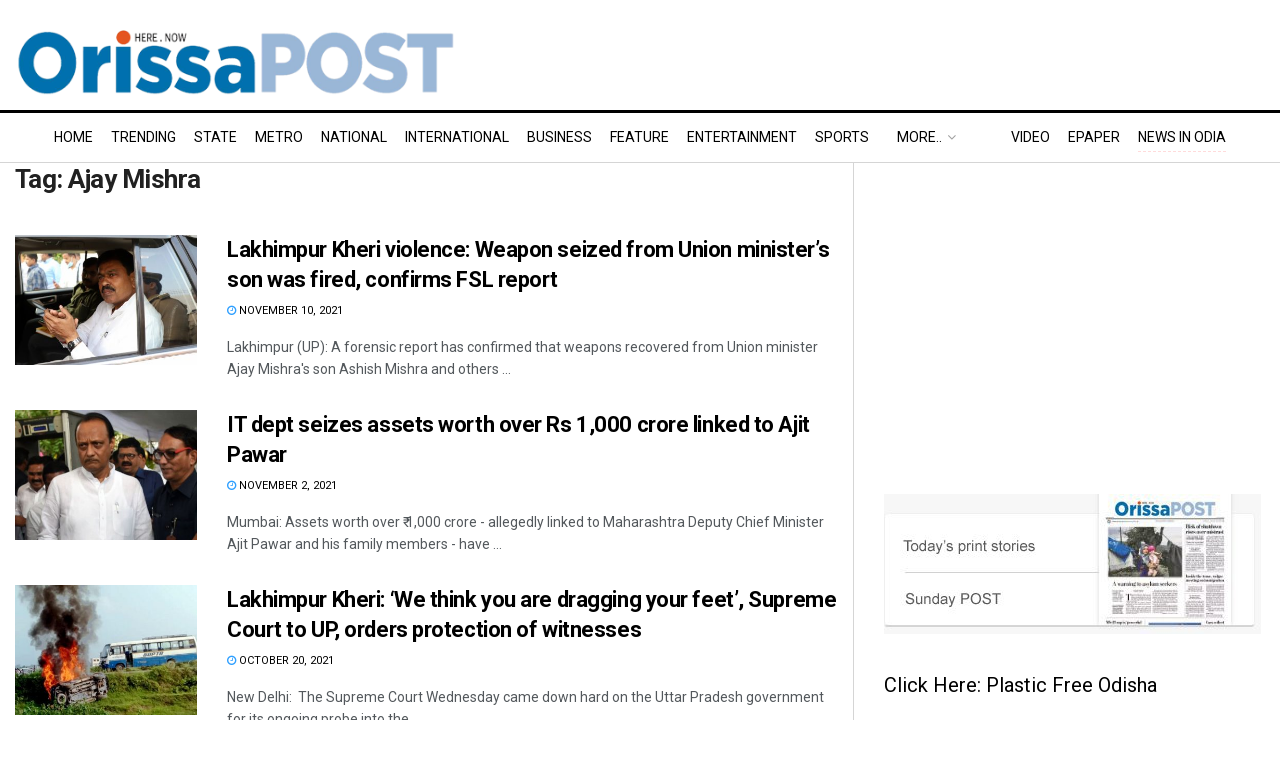

--- FILE ---
content_type: text/html; charset=utf-8
request_url: https://www.google.com/recaptcha/api2/aframe
body_size: 271
content:
<!DOCTYPE HTML><html><head><meta http-equiv="content-type" content="text/html; charset=UTF-8"></head><body><script nonce="FFACmlZNRINPLK_2jRDBYQ">/** Anti-fraud and anti-abuse applications only. See google.com/recaptcha */ try{var clients={'sodar':'https://pagead2.googlesyndication.com/pagead/sodar?'};window.addEventListener("message",function(a){try{if(a.source===window.parent){var b=JSON.parse(a.data);var c=clients[b['id']];if(c){var d=document.createElement('img');d.src=c+b['params']+'&rc='+(localStorage.getItem("rc::a")?sessionStorage.getItem("rc::b"):"");window.document.body.appendChild(d);sessionStorage.setItem("rc::e",parseInt(sessionStorage.getItem("rc::e")||0)+1);localStorage.setItem("rc::h",'1764293827351');}}}catch(b){}});window.parent.postMessage("_grecaptcha_ready", "*");}catch(b){}</script></body></html>

--- FILE ---
content_type: text/css
request_url: https://www.orissapost.com/wp-content/themes/jnews-child/style.css?ver=1.0.0
body_size: 4516
content:
/*
Theme Name: JNews - Child Theme
Version: 1.0.0
Theme URI: http://themeforest.net/?ref=jegtheme
Description: A basic starter child theme for customization purpose of JNews theme.
Author: Jegtheme
Author URI: http://themeforest.net/user/jegtheme?ref=jegtheme
Template: jnews
License: GPLv2 or later
License URI: http://www.gnu.org/licenses/gpl-2.0.html
*/

/* ------------------------------------------------------------------------- *
 *  Theme customization starts here
/* ------------------------------------------------------------------------- */
@import url('https://fonts.googleapis.com/css?family=Merriweather');
#breadcrumbs { padding-top: 12px; }
.home hr { border-top: 1px solid #D5D5D5 !important; }
.jeg_breakingnews_title span { color: #fff; }
#post-grid-401 .element_0 { font-family: 'Merriweather', serif; font-weight: 700; font-size: 1.25em; }
#post-grid-401 .element_1 { font-family: Roboto; font-size: 0.99em !important; }
.home .vc_col-sm-3 .jeg_main_content .wpb_button .wpb_content_element ul.wpb_thumbnails-fluid>li {
    margin-bottom: 0px !important;
}
.jeg_navbar{
	border-top: 2px solid #000;
	border-bottom: 1px solid #d5d5d5;
}
.jeg_footer_4 .jeg_footer_primary{
	padding:10px 0;
	border-bottom: 1px solid #d5d5d5;
	margin-bottom: 160px;
}
.jeg_menu_footer{
	margin-bottom:0;
}
.jeg_menu_footer li{
	margin-right: -8px;
}
.btn, .button, input[type=submit]{
	    /* border: none; */
   /* background: #f70d28;*/
    color: #2a2a2a;
    padding: 0 6px;
    line-height: 40px;
    height: 36px;
    display: inline-block;
    cursor: pointer;
    /* text-transform: uppercase; */
    font-size: 13px;
    font-weight: 700;
    /* letter-spacing: 1px; */
    outline: 0;
    -webkit-appearance: none;
    transition: .3s ease;
}
.jeg_footer .socials_widget.nobg .fa{
	color: #2a2a2a;
}
.jeg_menu_style_1 > li > a:before, .jeg_menu_style_2 > li > a:before, .jeg_menu_style_3 > li > a:before, .jeg_side_toggle, .jeg_slide_caption .jeg_post_category a, .jeg_slider_type_1 .owl-nav .owl-next, .jeg_block_heading_1 .jeg_block_title span, .jeg_block_heading_2 .jeg_block_title span, .jeg_block_heading_3, .jeg_block_heading_4 .jeg_block_title span, .jeg_block_heading_6:after, .jeg_pl_lg_box .jeg_post_category a, .jeg_pl_md_box .jeg_post_category a, .jeg_readmore:hover, .jeg_thumb .jeg_post_category a, .jeg_block_loadmore a:hover, .jeg_postblock.alt .jeg_block_loadmore a:hover, .jeg_block_loadmore a.active, .jeg_postblock_carousel_2 .jeg_post_category a, .jeg_heroblock .jeg_post_category a, .jeg_pagenav_1 .page_number.active, .jeg_pagenav_1 .page_number.active:hover, input[type="submit"], .btn, .button, .widget_tag_cloud a:hover, .popularpost_item:hover .jeg_post_title a:before, .jeg_splitpost_4 .page_nav, .jeg_splitpost_5 .page_nav, .jeg_post_tags a:hover, .comment-reply-title small a:before, .comment-reply-title small a:after, .jeg_storelist .productlink, .authorlink li.active a:before, .jeg_footer.dark .socials_widget:not(.nobg) a:hover .fa, .jeg_overlay_slider_bottom.owl-carousel .owl-nav div, .jeg_overlay_slider_bottom.owl-carousel .owl-nav div:hover, .jeg_vertical_playlist .jeg_video_playlist_current, .woocommerce span.onsale, .woocommerce #respond input#submit:hover, .woocommerce a.button:hover, .woocommerce button.button:hover, .woocommerce input.button:hover, .woocommerce #respond input#submit.alt, .woocommerce a.button.alt, .woocommerce button.button.alt, .woocommerce input.button.alt, .jeg_popup_post .caption, .jeg_footer.dark input[type="submit"], .jeg_footer.dark .btn, .jeg_footer.dark .button, .footer_widget.widget_tag_cloud a:hover{
	    background-color: #fff !important;
}
.btnsecondary{
	    padding: 7px 10px;
    background-color: #fff;
}

.vc_btn3-container.vc_btn3-left{
	text-align: left;
    display: none;
}
.image-display{
	display: none;
}
.jeg_pl_lg_2 .jeg_thumb, .jeg_pl_lg_3 .jeg_thumb{
	width: 182px;
}
.jeg_pl_lg_3 .jeg_thumb{
	margin-left: 0;
}
.jeg_pl_lg_2 .jeg_postblock_content, .jeg_pl_lg_3 .jeg_postblock_content{

	overflow: hidden;
}
.jeg_post_meta{
	display: block;
}
.jeg_content{

	padding: 0px !important;
}
h3{
	margin: 0;
	font-size: 21px;
    font-style: normal;
}
.jeg_readmore{

	display: none;
}

.jeg_pl_md_2, .jeg_pl_md_3 {
	background-color: none !important;
    margin-bottom: 12px;
    overflow: hidden;
    border-bottom: 1px solid #d5d5d5;
	padding: 7px 0 12px 0;
}
.jeg_block_heading_6{

	margin-bottom: 22px;
}
/*.post-background{
	background-color: #fff;
	bottom: 21px;
}
*/
.jeg_block_title {
    border-top: 3px solid;
    width: 10%;
}
.for-test{
	border-top: 3px solid;
	width: 33%;
}
.trending{

	font-size: 19px;
    font-weight: 500;
    padding-top: 6px;
}
.jeg_postblock_3.jeg_col_3o3 .jeg_pl_md_2 .jeg_post_title, .jeg_postblock_4.jeg_col_3o3 .jeg_pl_md_3 .jeg_post_title{

	font-size: 18px;
    line-height: 1.3em;
}
.politics-text{
	font-size: 15px;
    padding: 15px;
    font-weight: 600;
	
}
.line{
	color: #d5d5d5
}
a, .jeg_menu_style_5 > li > a:hover, .jeg_menu_style_5 > li.sfHover > a, .jeg_navbar .jeg_menu:not(.jeg_main_menu) > li > a:hover, .jeg_midbar .jeg_menu:not(.jeg_main_menu) > li > a:hover, .jeg_side_tabs li.active, .jeg_block_heading_5 strong, .jeg_block_heading_6 strong, .jeg_block_heading_7 strong, .jeg_block_heading_8 strong, .jeg_subcat_list li a:hover, .jeg_subcat_list li button:hover, .jeg_pl_lg_7 .jeg_thumb .jeg_post_category a, .jeg_pl_xs_2:before, .jeg_pl_xs_4 .jeg_postblock_content:before, .jeg_postblock .jeg_post_title a:hover, .jeg_hero_style_6 .jeg_post_title a:hover, .jeg_sidefeed .jeg_pl_xs_3 .jeg_post_title a:hover, .widget_jnews_popular .jeg_post_title a:hover, .jeg_meta_author a, .widget_archive li a:hover, .widget_pages li a:hover, .widget_meta li a:hover, .widget_recent_entries li a:hover, .widget_rss li a:hover, .widget_rss cite, .widget_categories li a:hover, .widget_categories li.current-cat > a, #breadcrumbs a:hover, .jeg_share_count .counts, .commentlist .bypostauthor > .comment-body > .comment-author > .fn, span.required, .jeg_review_title, .bestprice .price, .authorlink a:hover, .jeg_vertical_playlist .jeg_video_playlist_play_icon, .jeg_vertical_playlist .jeg_video_playlist_item.active .jeg_video_playlist_thumbnail:before, .jeg_horizontal_playlist .jeg_video_playlist_play, .woocommerce li.product .pricegroup .button, .widget_display_forums li a:hover, .widget_display_topics li:before, .widget_display_replies li:before, .widget_display_views li:before, .bbp-breadcrumb a:hover, .jeg_mobile_menu li.sfHover > a, .jeg_mobile_menu li a:hover{
	color: #000 !important;
}
.background-white{
	background-color: #fff;
	border: 1px solid #d5d5d5;
}
.box-content{
	padding: 14px;
}
.boxpadding{

	padding-top: 20px;
}
.jeg_post_category{
	display: none !important;
}
.subscribe-text{
	font-size: 12px !important;
    border: 1px solid #ddd !important;
    text-transform: capitalize !important;
}
/*-------- CSS 22-02-2018 -------------*/
.jeg_logo img {
    height: 80px !important;
    image-rendering: optimizeQuality;
}
.jeg_midbar {
    height: 110px;
    padding-top: 16px;
}
/*.jeg_main_menu>li {
    padding: 0 6px;
}*/
.jeg_main_menu>li>a {
   font-weight: normal; 
	}
.jeg_menu_footer {
	font-weight: normal; 
}	

.jeg_menu_style_1>li.current-menu-item>a {
	color: #e55520 !important;
	font-weight: bold; 
}
.jeg_sidebar {
    padding-top: 15px !important;
    border-left: 1px solid #d5d5d5;
}
.entry-content h1, .entry-content h2, .entry-content h3, .entry-content h4, .entry-content h5, .entry-content h6 {
    font-weight: 700 !important;
}
/*----Trending-----Dt. 22.02.18-----*/

.vc_custom_heading {
	font-family: 'Merriweather', serif;
}
.wpb_text_column h3 {
	font-family: 'Merriweather', serif !important;
}
.trending {
    font-size: 15px !important;
    font-weight: 700 !important;
}
.jeg_navbar {
    border-top: 3px solid #000 !important;
    /*margin-top: 9px !important;*/
}
.content-inner .jeg_post_title {
	font-family: 'Merriweather', serif !important;
}
.jeg_menu_footer li {
    padding-right: 4px;
}
.btnsecondary {
    border: 1px solid #ddd;
}
#jnews_module_block_4-2 .jeg_posts {
	background-color: #fff;
	padding: 6px 10px;
}
.jeg_block_heading_6 {
    border-bottom: none !important;
}
.jeg_block_heading_6:after {
	background-color: #f7f7f7 !important;
}
.vc_custom_heading p {
    font-family: Roboto;
}
.jeg_hero_style_1 .jeg_thumb a>div:after {
    opacity: 99 !important;
}
.jeg_heroblock .jeg_post_info {
	text-shadow : none !important;
}
.blue { display: none; }
.show-on-mobile { display: none !important; }
.hide-on-mobile { display: block !important; }

.recentcomments a{
	font-weight: bold !important;
	color: #e80000;
}
.jnews_module_50_0_5abb41257d47b .jeg_breakingnews_title{
	background: #e55520 !important;
	background-color: #e55520 !important;
}
.jeg_menu_style_1>li{
	line-height:1.5!important;
	margin:10px 0;
}
.jeg_menu_style_1>li:not(:last-child){
	padding-right: 18px!important;
}

@media screen and (max-width: 767px) {
	.jeg_inner_content .content-inner p a {    color: #0462b3!important;}
    .blue { display: block; background-color: #0071af !important; padding: 9px 14px; color:#fff !important; text-align: center;font-weight:600!important }	
a.blue { color:#fff !important; }
.show-on-mobile { display: block !important; }
.hide-on-mobile { display: none !important; }
}
.jeg_inner_content .content-inner p a {
    font-weight: 600;
    color: #0070af;
}
.jeg_mobile_wrapper{
    display:block !important;
}
.jeg_block_heading_1 .jeg_block_title span{
    color:#000!important;
    padding-left:0px!important;
}
.btn, .button, input[type=submit] {
    border: 0;
    border-radius: 0;
    background: #f70d28!important;
    color: #fff;
    padding: 0 20px;
    line-height: 40px;
    height: 40px;
    display: inline-block;
    cursor: pointer;
    text-transform: uppercase;
    font-size: 13px;
    font-weight: 700;
    letter-spacing: 1px;
    outline: 0;
    -webkit-appearance: none;
    transition: .3s ease;
}
.jeg_slide_caption .jeg_post_title a {
    color: #fff !important;
    text-shadow: 0 1px 0 rgba(255,255,255,.1);
}
.jeg_block_heading_1 .jeg_block_title span{
    background: #f70d28!important;
    color: #fff !important;
}
.app-submit{
    background-color: #479cf0 !important;
}
#commentform p.form-submit{
    margin-top: 100px;
}
.jeg_inner_content .content-inner p a {
    color: #0462b3!important;
}

@media screen and (max-width: 767px) {
a, a:visited{
    color: #0462b3!important;
}
	.jeg_viewport{
		padding-bottom: 0!important;
	}
	a.blue, a:visited.blue{
    color: #fff!important;
}
	input:not([type="submit"]){
		max-width: 92%!important;
	}
}
.jeg_menu .jeg-badge-floating, .widget_nav_menu .jeg-badge-floating {
    left: 18px;
}
.gameicon {
background-image: url('https://www.orissapost.com/wp-content/uploads/2020/11/game-icon-1.png');
background-repeat: no-repeat;
background-position: left;
padding-left: 27px;
}
.gameicon  > a::before {
	width: auto;
	height: auto;
	transform: none;
	color: #fff;
	background-color: #F66;
	padding-right: 1px;
	padding-left: 2px;
	margin-right:8px;
	margin-bottom:45px;
	border-radius: 2px;
	content: "NEW";
	border: none;
	font-size:6px;
}
.jeg_postblock_heading {
    text-align: center!important;
}
@media (min-width: 1200px){
	.container, .jeg_vc_content>.vc_element>.vc_row, .jeg_vc_content>.vc_element>.vc_row[data-vc-full-width=true]:not([data-vc-stretch-content=true])>.jeg-vc-wrapper, .jeg_vc_content>.vc_row, .jeg_vc_content>.vc_row[data-vc-full-width=true]:not([data-vc-stretch-content=true])>.jeg-vc-wrapper, .jeg_vc_content>.wpb-content-wrapper>.vc_element>.vc_row, .jeg_vc_content>.wpb-content-wrapper>.vc_element>.vc_row[data-vc-full-width=true]:not([data-vc-stretch-content=true])>.jeg-vc-wrapper, .jeg_vc_content>.wpb-content-wrapper>.vc_row, .jeg_vc_content>.wpb-content-wrapper>.vc_row[data-vc-full-width=true]:not([data-vc-stretch-content=true])>.jeg-vc-wrapper {
		max-width: 1280px!important;
	}
}
.bg-gr{
	background-color: #eee!important;
}
li.bg-gr{ 
	display:block;
background-color: #eee!important;
}
.margin-right-menu{
	margin-left:10px!important;
}
.jeg_pl_lg_6 .jeg_thumb {
    width: 370px!important;
    float: right;
    margin-left: 30px;
}
.election-result h3, .election-result h4{
	text-align:center;
}
.election-result table{
    width: 100%!important;
    border: 1px solid;
}
.election-result table tr td{
    padding: 0.5em;
    border: 1px solid #767676;
    word-break: break-all;
}
@-webkit-keyframes spinner {
    from { -webkit-transform: rotateY(0deg); }
    to   { -webkit-transform: rotateY(-360deg); }
  }@keyframes spinner {
    from {
      -moz-transform: rotateY(0deg);
      -ms-transform: rotateY(0deg);
      transform: rotateY(0deg);
    }
    to {
      -moz-transform: rotateY(-360deg);
      -ms-transform: rotateY(-360deg);
      transform: rotateY(-360deg);
    }
  }.stage{margin:1em auto;-webkit-perspective:1200px;-moz-perspective:1200px;-ms-perspective:1200px;perspective:1200px}.spinner{-webkit-animation-name:spinner;-webkit-animation-timing-function:linear;-webkit-animation-iteration-count:infinite;-webkit-animation-duration:6s;-webkit-transform-style:preserve-3d;animation-name:spinner;animation-timing-function:linear;animation-iteration-count:infinite;animation-duration:6s;transform-style:preserve-3d}.spinner:hover{-webkit-animation-play-state:paused;animation-play-state:paused}.spinner img,.spinner5 img{position:absolute;border:1px solid #ccc;background:rgba(255,255,255,.8);box-shadow:inset 0 0 20px rgba(0,0,0,.2)}</style><style type="text/css">@-webkit-keyframes spinner5 {
      from,15% { -webkit-transform: rotateY(0);       }
      20%,35%  { -webkit-transform: rotateY(-72deg);  }
      40%,55%  { -webkit-transform: rotateY(-144deg); }
      60%,75%  { -webkit-transform: rotateY(-216deg); }
      80%,95%  { -webkit-transform: rotateY(-288deg); }
      to       { -webkit-transform: rotateY(-360deg); }
    }@keyframes spinner5 {
      from,15% {
        -moz-transform: rotateY(0);
        -ms-transform: rotateY(0);
        transform: rotateY(0);
      }
      20%,35%  {
        -moz-transform: rotateY(-72deg);
        -ms-transform: rotateY(-72deg);
        transform: rotateY(-72deg);
      }
      40%,55%  {
        -moz-transform: rotateY(-144deg);
        -ms-transform: rotateY(-144deg);
        transform: rotateY(-144deg);
      }
      60%,75%  {
        -moz-transform: rotateY(-216deg);
        -ms-transform: rotateY(-216deg);
        transform: rotateY(-216deg);
      }
      80%,95%  {
        -moz-transform: rotateY(-288deg);
        -ms-transform: rotateY(-288deg);
        transform: rotateY(-288deg);
      }
      to {
        -moz-transform: rotateY(-360deg);
        -ms-transform: rotateY(-360deg);
        transform: rotateY(-360deg);
      }
    }.spinner5{-webkit-animation-name:spinner5;-webkit-animation-timing-function:ease-out;-webkit-animation-iteration-count:infinite;-webkit-animation-duration:20s;animation-name:spinner5;animation-timing-function:ease-out;animation-iteration-count:infinite;animation-duration:20s;-webkit-transform-style:preserve-3d;-moz-transform-style:preserve-3d;-ms-transform-style:preserve-3d;transform-style:preserve-3d}</style><style type="text/css">@-webkit-keyframes spincube {
      from,to  { }
      16%      { -webkit-transform: rotateY(-90deg);  }
      33%      { -webkit-transform: rotateY(-90deg) rotateZ(90deg); }
      50%      { -webkit-transform: rotateY(-180deg) rotateZ(90deg); }
      66%      { -webkit-transform: rotateY(90deg) rotateX(90deg);  }
      83%      { -webkit-transform: rotateX(90deg); }
    }@-moz-keyframes spincube {
      from,to  { -moz-transform: rotateY(0deg) }
      16%      { -moz-transform: rotateY(-90deg);  }
      33%      { -moz-transform: rotateY(-90deg) rotateZ(90deg); }
      50%      { -moz-transform: rotateY(-180deg) rotateZ(90deg); }
      66%      { -moz-transform: rotateY(90deg) rotateX(90deg);  }
      83%      { -moz-transform: rotateX(90deg); }
    }@-ms-keyframes spincube {
      from,to  { -ms-transform: rotateY(0deg) }
      16%      { -ms-transform: rotateY(-90deg);  }
      33%      { -ms-transform: rotateY(-90deg) rotateZ(90deg); }
      50%      { -ms-transform: rotateY(-180deg) rotateZ(90deg); }
      66%      { -ms-transform: rotateY(90deg) rotateX(90deg);  }
      83%      { -ms-transform: rotateX(90deg); }
    }.cubespinner{-webkit-animation-name:spincube;-webkit-animation-timing-function:ease-in-out;-webkit-animation-iteration-count:infinite;-webkit-animation-duration:12s;-webkit-transform-style:preserve-3d;-webkit-transform-origin:60px 60px 0;-moz-animation-name:spincube;-moz-animation-timing-function:ease-in-out;-moz-animation-iteration-count:infinite;-moz-animation-duration:12s;-moz-transform-style:preserve-3d;-moz-transform-origin:60px 60px 0;-ms-animation-name:spincube;-ms-animation-timing-function:ease-in-out;-ms-animation-iteration-count:infinite;-ms-animation-duration:12s;-ms-transform-style:preserve-3d;-ms-transform-origin:60px 60px 0}.cubespinner div{position:absolute;width:120px;height:120px;border:1px solid #ccc;background:rgba(255,255,255,.8);box-shadow:inset 0 0 20px rgba(0,0,0,.2);text-align:center}.cubespinner .face1{-webkit-transform:translateZ(60px);-moz-transform:translateZ(60px);-ms-transform:translateZ(60px)}.cubespinner .face2{-webkit-transform:rotateY(90deg) translateZ(60px);-moz-transform:rotateY(90deg) translateZ(60px);-ms-transform:rotateY(90deg) translateZ(60px)}.cubespinner .face3{-webkit-transform:rotateY(90deg) rotateX(90deg) translateZ(60px);-moz-transform:rotateY(90deg) rotateX(90deg) translateZ(60px);-ms-transform:rotateY(90deg) rotateX(90deg) translateZ(60px)}.cubespinner .face4{-webkit-transform:rotateY(180deg) rotateZ(90deg) translateZ(60px);-moz-transform:rotateY(180deg) rotateZ(90deg) translateZ(60px);-ms-transform:rotateY(180deg) rotateZ(90deg) translateZ(60px)}.cubespinner .face5{-webkit-transform:rotateY(-90deg) rotateZ(90deg) translateZ(60px);-moz-transform:rotateY(-90deg) rotateZ(90deg) translateZ(60px);-ms-transform:rotateY(-90deg) rotateZ(90deg) translateZ(60px)}.cubespinner .face6{-webkit-transform:rotateX(-90deg) translateZ(60px);-moz-transform:rotateX(-90deg) translateZ(60px);-ms-transform:rotateX(-90deg) translateZ(60px)}
  .vote-cube {
      position: relative;
      padding-top: 8px;
  }
  .vote-cube img {
      width: 50px;
      height: 50px;
  }
  .vote-cube h5 {
      margin: 0px;
      padding: 0px;
      color: #000;
      text-transform: uppercase;
      font-size: 18px;
      line-height: 26px;
  }
  .vote-cube h5 span {
      display: block;
      font-weight: 700;
      font-size: 22px;
  }
  .vote-cube h4 {
      margin: 0px;
      padding: 0px;
      color: #000;
      font-size: 22px;
      line-height: 40px;
      margin-top: 10px;
  }
  .vote-cube h4 span {
      display: block;
      font-size: 35px;
      font-weight: 700;
  }
  .vote-cube h3 {
      margin: 0px;
      padding: 0px;
      color: #000;
      font-size: 18px;
      line-height: 20px;
      margin-top: 7px;
  }
  .vote-cube h3 span {
      display: block;
      font-size: 28px;
      font-weight: 700;
      margin-top: 5px;
  }
  .vote-cube h6 {
      margin: 0px;
      padding: 0px;
  }
  .vote-cube h6 img {
      width: 80px;
      height: 80px;
  }
  .vote-cube h6 span {
      font-weight: 900;
      color: #000;
      font-size: 13px;
      display: block;
      margin-bottom: 5px;
  }

--- FILE ---
content_type: text/javascript
request_url: https://www.orissapost.com/wp-content/themes/jnews/assets/js/jowlslider.js?ver=1.0.0
body_size: 1225
content:
!function(){"use strict";window.jnews=window.jnews||{},window.jnews.owlslider=window.jnews.owlslider||{};var t,e,n=(t="object"==typeof jnews&&"object"==typeof jnews.library,e="function"==typeof jnews.tns,function(n){if(t){var i=jnews.library;n=i.extend({container:".jeg_slider_type_1",items:5,responsive:{0:{items:4,sliderBy:4},768:{items:6,sliderBy:6},1024:{items:7,sliderBy:7}},gutter:10,controls:!0,autoplay:!0,mouseDrag:!0,speed:500,autoplayTimeout:5e3,textDirection:"ltr",navAsThumbnails:!0,navContainer:".jeg_slider_thumbnail"},n||{}),{init:function(){var t=this;t.options=n,t.$slider=t.query(t.options.container),t.wrapper=i.getParents(t.$slider,".jeg_slider_wrapper"),t.wrapper=t.wrapper.length?t.wrapper[t.wrapper.length-1]:i.doc,t.$thumbnail=t.wrapper.querySelector(t.options.navContainer),t.options.hover=t.$slider.dataset.hoverAction,t.options.autoplay=t.$slider.dataset.autoplay,t.options.autoplayTimeout=t.$slider.dataset.delay,e&&(i.hasClass(t.$slider,"jeg_tns_active")||(t.mainSlider=jnews.tns({container:t.$slider,items:1,autoplay:t.options.autoplay,speed:t.options.speed,autoplayTimeout:t.options.autoplayTimeout,nav:!1,controls:!0,controlsText:["",""],rewind:!1,mouseDrag:t.options.mouseDrag,lazyload:!0,lazyloadSelector:".jeg_slide_item .owl-lazy",textDirection:t.options.textDirection,onInit:function(t){void 0!==t.nextButton&&(t.nextButton.setAttribute("aria-label","Next button"),i.addClass(t.nextButton,"tns-next")),void 0!==t.prevButton&&(t.prevButton.setAttribute("aria-label","Previous button"),i.addClass(t.prevButton,"tns-prev"))}}),void 0!==t.mainSlider&&(i.addClass(t.$slider,"jeg_tns_active"),i.dataStorage.put(t.$slider,"tiny-slider",t.mainSlider),t.mainSlider.events.on("indexChanged",(function(e){t.currentThumbnail(e)})),t.mainSlider.events.on("dragStart",t.stopPropagationDrag))),i.hasClass(t.$thumbnail,"jeg_tns_active")||(t.thumbnailSlider=jnews.tns({container:t.$thumbnail,nav:!1,controls:!1,loop:!1,items:t.options.items,gutter:t.options.gutter,mouseDrag:t.options.mouseDrag,textDirection:t.options.textDirection,lazyload:!0,freezable:!0,lazyloadSelector:".jeg_slide_thumbnail_item .owl-lazy",responsive:t.options.responsive,onInit:function(e){void 0!==e.nextButton&&(e.nextButton.setAttribute("aria-label","Next button"),i.addClass(e.nextButton,"tns-next")),void 0!==e.prevButton&&(e.prevButton.setAttribute("aria-label","Previous button"),i.addClass(e.prevButton,"tns-prev")),t.setCurrentThumbnail(e)}}),void 0!==t.thumbnailSlider&&(t.thumbnailSlider.events.on("dragStart",t.stopPropagationDrag),i.addClass(t.$thumbnail,"jeg_tns_active"),i.dataStorage.put(t.$thumbnail,"tiny-slider",t.thumbnailSlider))))},query:function(t){return"string"==typeof t&&(t=i.doc.querySelector(t)),t},stopPropagationDrag:function(t){t.event.preventDefault(),t.event.stopPropagation()},setCurrentThumbnail:function(t){var e=this,n=t.index;t.slideItems[n].classList.add("current"),"object"==typeof t.slideItems&&t.slideItems&&(e.in_drag=!1,i.objKeys(t.slideItems).forEach((function(n){var i=t.slideItems[n],o=function(t){var i="mouseover"===t.type&&!e.in_drag,o="click"===t.type&&!e.in_drag;o&&t.preventDefault(),(i||o)&&e.mainSlider.goTo(n)};i.addEventListener("mousedown",(function(){e.in_drag=!0})),i.addEventListener("mouseup",(function(){e.in_drag=!1})),i.addEventListener("mouseleave",(function(){e.in_drag=!1})),e.options.hover&&i.addEventListener("mouseover",o),i.addEventListener("click",o)})))},currentThumbnail:function(t){var e=this.mainSlider.getInfo(),n=this.thumbnailSlider.getInfo(),i=e.displayIndex,o=e.indexCached;n.slideItems[o-1].classList.remove("current"),this.thumbnailSlider.goTo(i-1),n.slideItems[i-1].classList.add("current")}}.init()}});window.jnews.owlslider=n}();